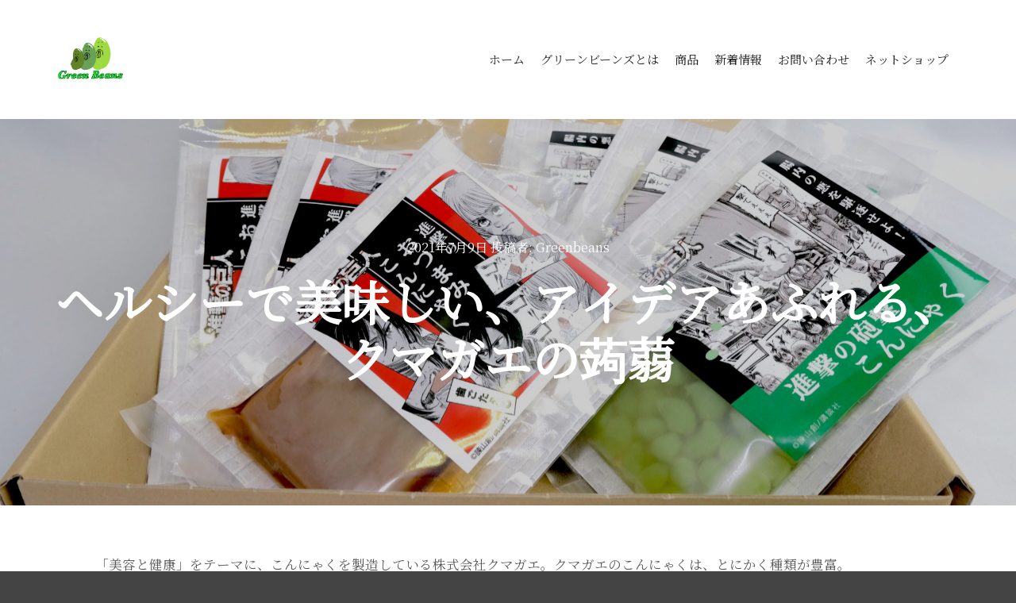

--- FILE ---
content_type: text/html; charset=UTF-8
request_url: https://green-beans.net/2021/07/09/kumagae/
body_size: 15402
content:
<!DOCTYPE html>
<!--[if IE 9]>    <html class="no-js lt-ie10" lang="ja"
	prefix="og: https://ogp.me/ns#" > <![endif]-->
<!--[if gt IE 9]><!--> <html class="no-js" lang="ja"
	prefix="og: https://ogp.me/ns#" > <!--<![endif]-->
<head>

<meta charset="UTF-8" />
<meta name="viewport" content="width=device-width,initial-scale=1" />
<meta http-equiv="X-UA-Compatible" content="IE=edge">
<link rel="profile" href="https://gmpg.org/xfn/11" />
<title>GreenBeans（グリーンビーンズ） - ヘルシーで美味しい、アイデアあふれる、クマガエの蒟蒻</title>

		<!-- All in One SEO 4.1.2.3 -->
		<meta name="description" content="ヘルシーで美味しい、アイデアあふれる、クマガエの蒟蒻 「美容と健康」をテーマに、こんにゃくを製造している株式会社クマガエ。クマガエのこんにゃくは、とにかく種類が豊富。 その数なんと８０種類を超えています。新商品開発に精力的に取り組み続ける４代目社長、熊谷さんにお話を伺いました。 茶碗屋から、こんにゃく会社へ 創業は昭和２年。… 続きを読む"/>
		<link rel="canonical" href="https://green-beans.net/2021/07/09/kumagae/" />

		<!-- Global site tag (gtag.js) - Google Analytics -->
<script async src="https://www.googletagmanager.com/gtag/js?id=UA-188441684-1"></script>
<script>
 window.dataLayer = window.dataLayer || [];
 function gtag(){dataLayer.push(arguments);}
 gtag('js', new Date());

 gtag('config', 'UA-188441684-1');
</script>
		<meta property="og:site_name" content="GreenBeans（グリーンビーンズ） -" />
		<meta property="og:type" content="article" />
		<meta property="og:title" content="GreenBeans（グリーンビーンズ） - ヘルシーで美味しい、アイデアあふれる、クマガエの蒟蒻" />
		<meta property="og:description" content="ヘルシーで美味しい、アイデアあふれる、クマガエの蒟蒻 「美容と健康」をテーマに、こんにゃくを製造している株式会社クマガエ。クマガエのこんにゃくは、とにかく種類が豊富。 その数なんと８０種類を超えています。新商品開発に精力的に取り組み続ける４代目社長、熊谷さんにお話を伺いました。 茶碗屋から、こんにゃく会社へ 創業は昭和２年。… 続きを読む" />
		<meta property="og:url" content="https://green-beans.net/2021/07/09/kumagae/" />
		<meta property="article:published_time" content="2021-07-09T08:36:34Z" />
		<meta property="article:modified_time" content="2021-07-09T08:36:34Z" />
		<meta name="twitter:card" content="summary" />
		<meta name="twitter:domain" content="green-beans.net" />
		<meta name="twitter:title" content="GreenBeans（グリーンビーンズ） - ヘルシーで美味しい、アイデアあふれる、クマガエの蒟蒻" />
		<meta name="twitter:description" content="ヘルシーで美味しい、アイデアあふれる、クマガエの蒟蒻 「美容と健康」をテーマに、こんにゃくを製造している株式会社クマガエ。クマガエのこんにゃくは、とにかく種類が豊富。 その数なんと８０種類を超えています。新商品開発に精力的に取り組み続ける４代目社長、熊谷さんにお話を伺いました。 茶碗屋から、こんにゃく会社へ 創業は昭和２年。… 続きを読む" />
		<script type="application/ld+json" class="aioseo-schema">
			{"@context":"https:\/\/schema.org","@graph":[{"@type":"WebSite","@id":"https:\/\/green-beans.net\/#website","url":"https:\/\/green-beans.net\/","name":"GreenBeans\uff08\u30b0\u30ea\u30fc\u30f3\u30d3\u30fc\u30f3\u30ba\uff09","publisher":{"@id":"https:\/\/green-beans.net\/#organization"}},{"@type":"Organization","@id":"https:\/\/green-beans.net\/#organization","name":"GreenBeans\uff08\u30b0\u30ea\u30fc\u30f3\u30d3\u30fc\u30f3\u30ba\uff09","url":"https:\/\/green-beans.net\/"},{"@type":"BreadcrumbList","@id":"https:\/\/green-beans.net\/2021\/07\/09\/kumagae\/#breadcrumblist","itemListElement":[{"@type":"ListItem","@id":"https:\/\/green-beans.net\/#listItem","position":"1","item":{"@type":"WebPage","@id":"https:\/\/green-beans.net\/","name":"\u30db\u30fc\u30e0","description":"#custom_field-\u30b0\u30ea\u30fc\u30f3\u30d3\u30fc\u30f3\u30ba\u306f\u5927\u5206\u770c\u5185(\u897f\u90e8\u5730\u533a)\u306e\u751f\u7523\u8005\u304c \u4e39\u7cbe\u8fbc\u3081\u3066\u4f5c\u308a\u4e0a\u3052\u305f\u7d20\u6674\u3089\u3057\u3044\u751f\u7523\u7269\u3092 \u30b0\u30ea\u30fc\u30f3\u30d3\u30fc\u30f3\u30ba\u304c\u67b6\u3051\u6a4b\u3068\u306a\u308a \u5730\u5143\u306e\u52a0\u5de5\u696d\u8005\u3068\u5171\u306b\u3001\u5fc3\u3092\u8fbc\u3081\u3066\u5546\u54c1\u5316\u3057\u3001 \u5168\u56fd\u306e\u304a\u5ba2\u69d8\u306e\u5143\u306b\u3001 \u304a\u5c4a\u3051\u3057\u305f\u3044\u3068\u3044\u3046\u60f3\u3044\u3092\u8fbc\u3081\u3066\u4f5c\u308a\u307e\u3057\u305f\u3002 \u5927\u5206\u770c\u306e\u300c\u7f8e\u5473\u3044\u300d\u3092\u3042\u306a\u305f\u306b\u3002 \u7d20\u6750\u306e\u5473\u3092\u6d3b\u304b\u3057\u305f\u5546\u54c1\u3092\u305c\u3072\u3054\u582a\u80fd\u304f\u3060\u3055\u3044\u3002 \u5927\u5206\u770c\u306e\u300c\u7f8e\u5473\u3044\u300d\u3092\u3042\u306a\u305f\u306b\u3002 \u65b0\u7740\u60c5\u5831 - NEWS - 2022\u5e745\u670830\u65e5 NEW! GreenBean\u2026 \u7d9a\u304d\u3092\u8aad\u3080","url":"https:\/\/green-beans.net\/"},"nextItem":"https:\/\/green-beans.net\/2021\/#listItem"},{"@type":"ListItem","@id":"https:\/\/green-beans.net\/2021\/#listItem","position":"2","item":{"@type":"WebPage","@id":"https:\/\/green-beans.net\/2021\/","name":"2021","url":"https:\/\/green-beans.net\/2021\/"},"nextItem":"https:\/\/green-beans.net\/2021\/07\/#listItem","previousItem":"https:\/\/green-beans.net\/#listItem"},{"@type":"ListItem","@id":"https:\/\/green-beans.net\/2021\/07\/#listItem","position":"3","item":{"@type":"WebPage","@id":"https:\/\/green-beans.net\/2021\/07\/","name":"July","url":"https:\/\/green-beans.net\/2021\/07\/"},"nextItem":"https:\/\/green-beans.net\/2021\/07\/09\/#listItem","previousItem":"https:\/\/green-beans.net\/2021\/#listItem"},{"@type":"ListItem","@id":"https:\/\/green-beans.net\/2021\/07\/09\/#listItem","position":"4","item":{"@type":"WebPage","@id":"https:\/\/green-beans.net\/2021\/07\/09\/","name":"9","url":"https:\/\/green-beans.net\/2021\/07\/09\/"},"nextItem":"https:\/\/green-beans.net\/2021\/07\/09\/kumagae\/#listItem","previousItem":"https:\/\/green-beans.net\/2021\/07\/#listItem"},{"@type":"ListItem","@id":"https:\/\/green-beans.net\/2021\/07\/09\/kumagae\/#listItem","position":"5","item":{"@type":"WebPage","@id":"https:\/\/green-beans.net\/2021\/07\/09\/kumagae\/","name":"\u30d8\u30eb\u30b7\u30fc\u3067\u7f8e\u5473\u3057\u3044\u3001\u30a2\u30a4\u30c7\u30a2\u3042\u3075\u308c\u308b\u3001\u30af\u30de\u30ac\u30a8\u306e\u849f\u84bb","description":"\u30d8\u30eb\u30b7\u30fc\u3067\u7f8e\u5473\u3057\u3044\u3001\u30a2\u30a4\u30c7\u30a2\u3042\u3075\u308c\u308b\u3001\u30af\u30de\u30ac\u30a8\u306e\u849f\u84bb \u300c\u7f8e\u5bb9\u3068\u5065\u5eb7\u300d\u3092\u30c6\u30fc\u30de\u306b\u3001\u3053\u3093\u306b\u3083\u304f\u3092\u88fd\u9020\u3057\u3066\u3044\u308b\u682a\u5f0f\u4f1a\u793e\u30af\u30de\u30ac\u30a8\u3002\u30af\u30de\u30ac\u30a8\u306e\u3053\u3093\u306b\u3083\u304f\u306f\u3001\u3068\u306b\u304b\u304f\u7a2e\u985e\u304c\u8c4a\u5bcc\u3002 \u305d\u306e\u6570\u306a\u3093\u3068\uff18\uff10\u7a2e\u985e\u3092\u8d85\u3048\u3066\u3044\u307e\u3059\u3002\u65b0\u5546\u54c1\u958b\u767a\u306b\u7cbe\u529b\u7684\u306b\u53d6\u308a\u7d44\u307f\u7d9a\u3051\u308b\uff14\u4ee3\u76ee\u793e\u9577\u3001\u718a\u8c37\u3055\u3093\u306b\u304a\u8a71\u3092\u4f3a\u3044\u307e\u3057\u305f\u3002 \u8336\u7897\u5c4b\u304b\u3089\u3001\u3053\u3093\u306b\u3083\u304f\u4f1a\u793e\u3078 \u5275\u696d\u306f\u662d\u548c\uff12\u5e74\u3002\u2026 \u7d9a\u304d\u3092\u8aad\u3080","url":"https:\/\/green-beans.net\/2021\/07\/09\/kumagae\/"},"previousItem":"https:\/\/green-beans.net\/2021\/07\/09\/#listItem"}]},{"@type":"Person","@id":"https:\/\/green-beans.net\/author\/daijutech\/#author","url":"https:\/\/green-beans.net\/author\/daijutech\/","name":"Greenbeans","image":{"@type":"ImageObject","@id":"https:\/\/green-beans.net\/2021\/07\/09\/kumagae\/#authorImage","url":"https:\/\/secure.gravatar.com\/avatar\/50a940f4046bd72a92a900a7e1143cf5?s=96&d=mm&r=g","width":"96","height":"96","caption":"Greenbeans"}}]}
		</script>
		<!-- All in One SEO -->

<link rel='dns-prefetch' href='//www.google.com' />
<link rel='dns-prefetch' href='//s.w.org' />
<link href='https://fonts.gstatic.com' crossorigin rel='preconnect' />
<link rel="alternate" type="application/rss+xml" title="GreenBeans（グリーンビーンズ） &raquo; フィード" href="https://green-beans.net/feed/" />
		<script type="text/javascript">
			window._wpemojiSettings = {"baseUrl":"https:\/\/s.w.org\/images\/core\/emoji\/13.1.0\/72x72\/","ext":".png","svgUrl":"https:\/\/s.w.org\/images\/core\/emoji\/13.1.0\/svg\/","svgExt":".svg","source":{"concatemoji":"https:\/\/green-beans.net\/wp-includes\/js\/wp-emoji-release.min.js?ver=5.8.12"}};
			!function(e,a,t){var n,r,o,i=a.createElement("canvas"),p=i.getContext&&i.getContext("2d");function s(e,t){var a=String.fromCharCode;p.clearRect(0,0,i.width,i.height),p.fillText(a.apply(this,e),0,0);e=i.toDataURL();return p.clearRect(0,0,i.width,i.height),p.fillText(a.apply(this,t),0,0),e===i.toDataURL()}function c(e){var t=a.createElement("script");t.src=e,t.defer=t.type="text/javascript",a.getElementsByTagName("head")[0].appendChild(t)}for(o=Array("flag","emoji"),t.supports={everything:!0,everythingExceptFlag:!0},r=0;r<o.length;r++)t.supports[o[r]]=function(e){if(!p||!p.fillText)return!1;switch(p.textBaseline="top",p.font="600 32px Arial",e){case"flag":return s([127987,65039,8205,9895,65039],[127987,65039,8203,9895,65039])?!1:!s([55356,56826,55356,56819],[55356,56826,8203,55356,56819])&&!s([55356,57332,56128,56423,56128,56418,56128,56421,56128,56430,56128,56423,56128,56447],[55356,57332,8203,56128,56423,8203,56128,56418,8203,56128,56421,8203,56128,56430,8203,56128,56423,8203,56128,56447]);case"emoji":return!s([10084,65039,8205,55357,56613],[10084,65039,8203,55357,56613])}return!1}(o[r]),t.supports.everything=t.supports.everything&&t.supports[o[r]],"flag"!==o[r]&&(t.supports.everythingExceptFlag=t.supports.everythingExceptFlag&&t.supports[o[r]]);t.supports.everythingExceptFlag=t.supports.everythingExceptFlag&&!t.supports.flag,t.DOMReady=!1,t.readyCallback=function(){t.DOMReady=!0},t.supports.everything||(n=function(){t.readyCallback()},a.addEventListener?(a.addEventListener("DOMContentLoaded",n,!1),e.addEventListener("load",n,!1)):(e.attachEvent("onload",n),a.attachEvent("onreadystatechange",function(){"complete"===a.readyState&&t.readyCallback()})),(n=t.source||{}).concatemoji?c(n.concatemoji):n.wpemoji&&n.twemoji&&(c(n.twemoji),c(n.wpemoji)))}(window,document,window._wpemojiSettings);
		</script>
		<style type="text/css">
img.wp-smiley,
img.emoji {
	display: inline !important;
	border: none !important;
	box-shadow: none !important;
	height: 1em !important;
	width: 1em !important;
	margin: 0 .07em !important;
	vertical-align: -0.1em !important;
	background: none !important;
	padding: 0 !important;
}
</style>
	<link rel='stylesheet' id='sb_instagram_styles-css'  href='https://green-beans.net/wp-content/plugins/instagram-feed/css/sbi-styles.min.css?ver=2.9.2' type='text/css' media='all' />
<link rel='stylesheet' id='wp-block-library-css'  href='https://green-beans.net/wp-includes/css/dist/block-library/style.min.css?ver=5.8.12' type='text/css' media='all' />
<link rel='stylesheet' id='contact-form-7-css'  href='https://green-beans.net/wp-content/plugins/contact-form-7/includes/css/styles.css?ver=5.4.2' type='text/css' media='all' />
<link rel='stylesheet' id='whats-new-style-css'  href='https://green-beans.net/wp-content/plugins/whats-new-genarator/whats-new.css?ver=2.0.2' type='text/css' media='all' />
<link rel='stylesheet' id='1a70877cf-css'  href='https://green-beans.net/wp-content/uploads/essential-addons-elementor/734e5f942.min.css?ver=1769396045' type='text/css' media='all' />
<link rel='stylesheet' id='jquery-lightgallery-transitions-css'  href='https://green-beans.net/wp-content/themes/rife-free/js/light-gallery/css/lg-transitions.min.css?ver=1.9.0' type='text/css' media='all' />
<link rel='stylesheet' id='jquery-lightgallery-css'  href='https://green-beans.net/wp-content/themes/rife-free/js/light-gallery/css/lightgallery.min.css?ver=1.9.0' type='text/css' media='all' />
<link rel='stylesheet' id='font-awesome-css'  href='https://green-beans.net/wp-content/plugins/elementor/assets/lib/font-awesome/css/font-awesome.min.css?ver=4.7.0' type='text/css' media='all' />
<link rel='stylesheet' id='a13-icomoon-css'  href='https://green-beans.net/wp-content/themes/rife-free/css/icomoon.css?ver=2.4.12' type='text/css' media='all' />
<link rel='stylesheet' id='a13-main-style-css'  href='https://green-beans.net/wp-content/themes/rife-free/style.css?ver=2.4.12' type='text/css' media='all' />
<style id='a13-user-css-inline-css' type='text/css'>
#preloader{background-image:none;background-size:cover;background-repeat:no-repeat;background-position:50% 50%}.circle .preloader-animation{top:-50px}.circle-loader{margin:6em auto;font-size:10px;position:relative;text-indent:-9999em;border-top:.7em solid rgba(255,255,255,0.2);border-right:.7em solid rgba(255,255,255,0.2);border-bottom:.7em solid rgba(255,255,255,0.2);border-left:.7em solid #81d742;-webkit-transform:translateZ(0);-ms-transform:translateZ(0);transform:translateZ(0);-webkit-animation:load8 1.1s infinite linear;animation:load8 1.1s infinite linear}.circle-loader,.circle-loader:after{border-radius:50%;width:6em;height:6em}@-webkit-keyframes load8{0%{-webkit-transform:rotate(0deg);transform:rotate(0deg)}100%{-webkit-transform:rotate(360deg);transform:rotate(360deg)}}@keyframes load8{0%{-webkit-transform:rotate(0deg);transform:rotate(0deg)}100%{-webkit-transform:rotate(360deg);transform:rotate(360deg)}}.top-menu.menu--ferdinand > li > a span,.top-menu.menu--ferdinand > li > span.title span{padding:10px 0;position:relative}.top-menu.menu--ferdinand > li > a span::before,.top-menu.menu--ferdinand > li > span.title span::before{content:'';position:absolute;bottom:0;left:0;width:100%;height:2px;-webkit-transform:scale3d(0,5,1);transform:scale3d(0,5,1);-webkit-transform-origin:0% 50%;transform-origin:0% 50%;transition:transform 0.3s cubic-bezier(1,0.68,0.16,0.9)}.top-menu.menu--ferdinand > li:hover > a span::before,.top-menu.menu--ferdinand > li:hover > span.title span::before,.top-menu.menu--ferdinand > li.open > a span::before,.top-menu.menu--ferdinand > li.open > span.title span::before,.top-menu.menu--ferdinand > li.current-menu-ancestor > a span::before,.top-menu.menu--ferdinand > li.current-menu-ancestor > span.title span::before,.top-menu.menu--ferdinand > li.current-menu-item > a span::before,.top-menu.menu--ferdinand > li.current-menu-item > span.title span::before{-webkit-transform:scale3d(1,1,1);transform:scale3d(1,1,1)}a{color:rgba(31,31,31,1)}a:hover{color:rgba(86,86,86,1)}body{cursor:auto}.page-background{background-color:#ffffff;background-image:none;background-size:cover;background-repeat:no-repeat;background-position:50% 50%}.default404 .page-background{background-image:none}.single-album .page-background,.albums-list-page .page-background{background-color:rgba(8,8,8,1);background-image:none;background-size:cover;background-repeat:no-repeat;background-position:50% 50%}.password-protected .page-background{background-image:none}#basket-menu{background-color:rgba(255,255,255,1)}#basket-menu,#basket-menu .widget{font-size:13px}#side-menu{background-color:rgba(255,255,255,1)}#side-menu,#side-menu .widget{font-size:12px}.site-layout-boxed #mid{}.theme-borders div{}.lg-backdrop{}.lg-toolbar,.lg-sub-html .customHtml h4,.lg-sub-html .customHtml .description,.lg-actions .lg-next,.lg-actions .lg-prev{}.lg-toolbar .lg-icon,.lg-actions .lg-next,.lg-actions .lg-prev{}.lg-toolbar .lg-icon:hover,.lg-actions .lg-next:hover,.lg-actions .lg-prev:hover{}#lg-counter,.lg-sub-html,.customHtml > h4{}.lg-outer .lg-thumb-outer,.lg-outer .lg-toogle-thumb{}.lg-outer .lg-thumb-item{}.lg-outer .lg-thumb-item:hover{}h1,h2,h3,h4,h5,h6,h1 a,h2 a,h3 a,h4 a,h5 a,h6 a,.page-title,.widget .title{color:rgba(50,50,50,1);font-family:Noto Serif KR,sans-serif;letter-spacing:normal;word-spacing:normal;font-weight:bold;text-transform:uppercase}h1 a:hover,h2 a:hover,h3 a:hover,h4 a:hover,h5 a:hover,h6 a:hover,.post .post-title a:hover,.post a.post-title:hover{color:rgba(100,100,100,1)}input[type="submit"],form button,.posts-nav a span,.woocommerce #respond input#submit,.woocommerce a.button,.woocommerce button.button,.woocommerce input.button,ul.products .product-meta .product_name{font-family:Noto Serif KR,sans-serif;letter-spacing:normal;word-spacing:normal}ul.top-menu,#menu-overlay{font-family:Noto Serif JP,sans-serif}ul.top-menu li,#menu-overlay li{letter-spacing:normal;word-spacing:normal}html,input,select,textarea{font-family:Noto Serif JP,sans-serif;letter-spacing:normal;word-spacing:normal}#header-tools .tool,#header-tools .tool a{color:rgba(34,34,34,1)}#header-tools .tool:hover,#header-tools .tool a:hover,#header-tools .tool.highlight,#header-tools .tool.active{color:rgba(57,87,255,1)}.tools_button{font-size:12px;font-weight:bold;color:rgba(34,34,34,1);background-color:rgba(0,0,0,0);border-color:rgba(34,34,34,1)}.tools_button:hover{color:rgba(57,87,255,1);background-color:rgba(0,0,0,0);border-color:rgba(57,87,255,1)}#header-tools .languages{background-color:rgba(255,255,255,1)}.hamburger i,.hamburger i::before,.hamburger i::after{background-color:rgba(34,34,34,1)}.hamburger.active i,.hamburger.active i::before,.hamburger.active i::after,.hamburger:hover i,.hamburger:hover i::before,.hamburger:hover i::after{background-color:rgba(57,87,255,1)}#header-tools #mobile-menu-opener{}#header-tools #basket-menu-switch{}#header-tools #search-button{}#header-tools #side-menu-switch{}#header-tools #menu-overlay-switch{}#header{background-color:rgba(255,255,255,1);box-shadow:none;background-image:none}#header:hover{background-color:rgba(255,255,255,1)}#header.a13-horizontal{border-bottom:none}.header-type-multi_line .bottom-head{background-color:rgba(255,255,255,1)}.header-horizontal #header .head,.top-bar-container .top-bar{}#header.a13-horizontal,.top-bar-container,.header-type-multi_line .bottom-head{border-color:rgba(58,58,58,0.06)}.a13-horizontal #header-tools::before,.a13-horizontal .head .socials::before,.top-bar .language-switcher li::before{background-color:rgba(58,58,58,0.06)}a.logo{color:rgba(0,0,0,1);font-size:26px;font-weight:bold;font-family:Noto Serif JP,sans-serif;letter-spacing:normal;word-spacing:normal;padding-top:25px;padding-bottom:25px;background-image:url(https://green-beans.net/wp-content/uploads/2020/11/C2EB1439-4236-412D-A58C-E7CFCC35AE98のコピー.png);height:100px}a.logo img{height:100px}a.normal-logo{background-image:url(https://green-beans.net/wp-content/uploads/2020/11/C2EB1439-4236-412D-A58C-E7CFCC35AE98のコピー.png)}a.logo:hover{color:rgba(0,0,0,1)}a.logo.image-logo{opacity:1.00}a.logo.image-logo:hover{opacity:0.50;}.header-horizontal .logo-container{min-width:118px}.header-variant-one_line_centered .logo-container,.header-horizontal .logo-container a.logo{max-width:118px}.header-variant-one_line_centered.sticky-values .logo-container.shield{-webkit-transform:translate(-50%,-%);-ms-transform:translate(-50%,-%);transform:translate(-50%,-%)}.header-variant-one_line_centered.sticky-hide .logo-container.shield,.header-variant-one_line_centered.hide-until-scrolled-to .logo-container.shield{-webkit-transform:translate(-50%,-102%);-ms-transform:translate(-50%,-102%);transform:translate(-50%,-102%)}.header-variant-one_line_centered .logo-container.shield:hover{-webkit-transform:translate(-50%,0);-ms-transform:translate(-50%,0);transform:translate(-50%,0)}.header-variant-one_line_centered .menu-cell{width:70%}.header-variant-one_line_centered .socials-cell,.header-variant-one_line_centered .tools-cell{width:15%}.header-variant-one_line_centered .menu-cell .top-menu{width:50%;width:calc(50% - 79px)}.header-variant-one_line_centered .logo-container.shield{padding-left:0;padding-right:0}.header-variant-one_line_centered .logo-container .scaling-svg-container path{}@media only screen and (max-width:1024px){a.logo{padding-top:15px;padding-bottom:15px}.header-horizontal .logo-container{min-width:146px}.header-variant-one_line_centered .logo-container,.header-horizontal .logo-container a.logo{max-width:146px}.header-variant-one_line_centered .logo-container.shield,.header-variant-one_line_centered.sticky-values .logo-container.shield{-webkit-transform:translate(-50%,-%);-ms-transform:translate(-50%,-%);transform:translate(-50%,-%)}.header-variant-one_line_centered.sticky-hide .logo-container.shield,.mobile-menu-open .header-variant-one_line_centered .logo-container.shield,.header-variant-one_line_centered.hide-until-scrolled-to .logo-container.shield{-webkit-transform:translate(-50%,-102%);-ms-transform:translate(-50%,-102%);transform:translate(-50%,-102%)}.header-variant-one_line_centered .logo-container.shield:hover{-webkit-transform:translate(-50%,0);-ms-transform:translate(-50%,0);transform:translate(-50%,0)}.header-variant-one_line_centered .menu-cell{}	.header-variant-one_line_centered .menu-cell .top-menu{width:50%;width:calc(50% - 73px)}}.top-menu ul{background-color:rgba(255,255,255,1);background-color:rgba(255,255,255,1);background-color:rgba(255,255,255,1)}.mega-menu > ul > li::before{background-color:rgba(240,240,240,1)}.top-menu > li > a,.top-menu > li > span.title,.top-menu .mega-menu > ul > li > span.title,.top-menu .mega-menu > ul > li > a{font-size:15px;font-weight:500;text-transform:none}.top-menu li a,.top-menu li span.title{color:rgba(34,34,34,1)}.top-menu i.sub-mark{color:rgba(34,34,34,1)}.top-menu > li:hover,.top-menu > li.open,.top-menu > li.current-menu-item,.top-menu > li.current-menu-ancestor{background-color:rgba(0,0,0,0);}.top-menu > li > a:hover,.top-menu > li.menu-parent-item:hover > span.title,.top-menu > li.open > a,.top-menu > li.open > span.title,.top-menu > li.current-menu-item > a,.top-menu > li.current-menu-ancestor > a,.top-menu > li.current-menu-item > span.title,.top-menu > li.current-menu-ancestor > span.title{color:#5a912d}.top-menu li.menu-parent-item:hover > span.title + i.sub-mark,.top-menu i.sub-mark:hover,.top-menu li.open > i.sub-mark{color:#5a912d}.top-menu.with-effect > li > a span::before,.top-menu.with-effect > li > a span::after,.top-menu.with-effect > li > span.title span::before,.top-menu.with-effect > li > span.title span::after,.top-menu.with-effect > li > a em::before,.top-menu.with-effect > li > a em::after,.top-menu.with-effect > li > span.title em::before,.top-menu.with-effect > li > span.title em::after{background-color:#5a912d}.top-menu .mega-menu > ul > li > span.title,.top-menu .mega-menu > ul > li > a{color:rgba(153,153,153,1)}.top-menu .mega-menu > ul > li:hover > span.title,.top-menu .mega-menu > ul > li:hover > a,.top-menu .mega-menu > ul > li.current-menu-item > span.title,.top-menu .mega-menu > ul > li.current-menu-item > a,.top-menu .mega-menu > ul > li.current-menu-ancestor > span.title,.top-menu .mega-menu > ul > li.current-menu-ancestor > a{color:#5a912d}.top-menu li li a,.top-menu li li span.title{font-size:14px;font-weight:500;text-transform:none;color:rgba(153,153,153,1)}.top-menu li li:hover > a,.top-menu li li:hover > span.title,.top-menu li li.menu-parent-item:hover > span.title,.top-menu li li.open > a,.top-menu li li.open > span.title,.top-menu li li.current-menu-item > a,.top-menu li li.current-menu-ancestor > a,.top-menu li li.current-menu-item > span.title,.top-menu li li.current-menu-ancestor > span.title{color:#5a912d;}.top-menu li li i.sub-mark{color:rgba(153,153,153,1)}.top-menu li li.menu-parent-item:hover > span.title + i.sub-mark,.top-menu li li i.sub-mark:hover,.top-menu li li.open > i.sub-mark{color:#5a912d}@media only screen and (max-width:1024px){.mobile-menu .navigation-bar .menu-container{background-color:rgba(245,245,245,1)}.header-vertical .logo-container .logo{max-width:146px}}@media only screen and (min-width:1025px){.header-vertical .top-menu li a,.header-vertical .top-menu li span.title{}	.header-vertical .top-menu > li.hidden-icon > a,.header-vertical .top-menu > li.hidden-icon > span.title{}}#menu-overlay,#menu-overlay.eff-circle::before{}#menu-overlay ul a{}#menu-overlay ul a:hover{}.close-menu::before,.close-menu::after{}.top-bar-container{border-bottom:none}.top-bar-container a{}.top-bar-container a.current,.top-bar-container a:hover{}.top-bar .part1{}#header.a13-light-variant,#header.a13-light-variant:hover{box-shadow:0 0 12px rgba(0,0,0,0.09)}#header.a13-light-variant{border-color:}.a13-light-variant .top-bar-container,.header-type-multi_line.a13-light-variant .bottom-head{border-color:}.a13-light-variant #header-tools::before,.a13-light-variant .head .socials::before,.a13-light-variant .top-bar .language-switcher li::before{background-color:}.a13-light-variant.header-type-multi_line .bottom-head{}a.light-logo{}.a13-light-variant a.logo{}.a13-light-variant a.logo:hover{}.a13-light-variant .top-menu > li > a,.a13-light-variant .top-menu > li > span.title{}.a13-light-variant .top-menu > li:hover,.a13-light-variant .top-menu > li.open,.a13-light-variant .top-menu > li.current-menu-item,.a13-light-variant .top-menu > li.current-menu-ancestor{}.a13-light-variant .top-menu > li > a:hover,.a13-light-variant .top-menu > li.menu-parent-item:hover > span.title,.a13-light-variant .top-menu > li.open > a,.a13-light-variant .top-menu > li.open > span.title,.a13-light-variant .top-menu > li.current-menu-item > a,.a13-light-variant .top-menu > li.current-menu-ancestor > a,.a13-light-variant .top-menu > li.current-menu-item > span.title,.a13-light-variant .top-menu > li.current-menu-ancestor > span.title{}.a13-light-variant .top-menu > li > i.sub-mark{}.a13-light-variant .top-menu > li.menu-parent-item:hover > span.title + i.sub-mark,.a13-light-variant .top-menu > li > i.sub-mark:hover,.a13-light-variant .top-menu > li.open > i.sub-mark{}.a13-light-variant .top-menu.with-effect > li > a span::before,.a13-light-variant .top-menu.with-effect > li > a span::after,.a13-light-variant .top-menu.with-effect > li > span.title span::before,.a13-light-variant .top-menu.with-effect > li > span.title span::after,.a13-light-variant .top-menu.with-effect > li > a em::before,.a13-light-variant .top-menu.with-effect > li > a em::after,.a13-light-variant .top-menu.with-effect > li > span.title em::before,.a13-light-variant .top-menu.with-effect > li > span.title em::after{background-color:}.a13-light-variant #header-tools .tool,.a13-light-variant #header-tools .tool a{}.a13-light-variant #header-tools .tool:hover,.a13-light-variant #header-tools .tool a:hover,.a13-light-variant #header-tools .tool.highlight,.a13-light-variant #header-tools .tool.active{}.a13-light-variant .tools_button{}.a13-light-variant .tools_button:hover{}.a13-light-variant #header-tools .languages{}.a13-light-variant .hamburger i,.a13-light-variant .hamburger i::before,.a13-light-variant .hamburger i::after{}.a13-light-variant .hamburger.active i,.a13-light-variant .hamburger.active i::before,.a13-light-variant .hamburger.active i::after,.a13-light-variant .hamburger:hover i,.a13-light-variant .hamburger:hover i::before,.a13-light-variant .hamburger:hover i::after{}.a13-light-variant .top-bar-container{}.a13-light-variant .top-bar-container .part1 a,.a13-light-variant .top-bar-container .language-switcher a{}.a13-light-variant .top-bar-container .part1 a:hover,.a13-light-variant .top-bar-container .language-switcher a:hover,.a13-light-variant .top-bar-container .language-switcher a.current{}@media only screen and (max-width:1024px){.a13-light-variant.mobile-menu .navigation-bar .menu-container{}}#header.a13-dark-variant,#header.a13-dark-variant:hover{box-shadow:0 0 12px rgba(0,0,0,0.09)}#header.a13-dark-variant{border-color:}.a13-dark-variant .top-bar-container,.header-type-multi_line.a13-dark-variant .bottom-head{border-color:}.a13-dark-variant #header-tools::before,.a13-dark-variant .head .socials::before,.a13-dark-variant .top-bar .language-switcher li::before{background-color:}.a13-dark-variant.header-type-multi_line .bottom-head{}a.dark-logo{}.a13-dark-variant a.logo{}.a13-dark-variant a.logo:hover{}.a13-dark-variant .top-menu > li > a,.a13-dark-variant .top-menu > li > span.title{}.a13-dark-variant .top-menu > li:hover,.a13-dark-variant .top-menu > li.open,.a13-dark-variant .top-menu > li.current-menu-item,.a13-dark-variant .top-menu > li.current-menu-ancestor{}.a13-dark-variant .top-menu > li > a:hover,.a13-dark-variant .top-menu > li.menu-parent-item:hover > span.title,.a13-dark-variant .top-menu > li.open > a,.a13-dark-variant .top-menu > li.open > span.title,.a13-dark-variant .top-menu > li.current-menu-item > a,.a13-dark-variant .top-menu > li.current-menu-ancestor > a,.a13-dark-variant .top-menu > li.current-menu-item > span.title,.a13-dark-variant .top-menu > li.current-menu-ancestor > span.title{}.a13-dark-variant .top-menu > li > i.sub-mark{}.a13-dark-variant .top-menu > li.menu-parent-item:hover > span.title + i.sub-mark,.a13-dark-variant .top-menu > li > i.sub-mark:hover,.a13-dark-variant .top-menu > li.open > i.sub-mark{}.a13-dark-variant .top-menu.with-effect > li > a span::before,.a13-dark-variant .top-menu.with-effect > li > a span::after,.a13-dark-variant .top-menu.with-effect > li > span.title span::before,.a13-dark-variant .top-menu.with-effect > li > span.title span::after,.a13-dark-variant .top-menu.with-effect > li > a em::before,.a13-dark-variant .top-menu.with-effect > li > a em::after,.a13-dark-variant .top-menu.with-effect > li > span.title em::before,.a13-dark-variant .top-menu.with-effect > li > span.title em::after{background-color:}.a13-dark-variant #header-tools .tool,.a13-dark-variant #header-tools .tool a{}.a13-dark-variant #header-tools .tool:hover,.a13-dark-variant #header-tools .tool a:hover,.a13-dark-variant #header-tools .tool.highlight,.a13-dark-variant #header-tools .tool.active{}.a13-dark-variant .tools_button{}.a13-dark-variant .tools_button:hover{}.a13-dark-variant #header-tools .languages{}.a13-dark-variant .hamburger i,.a13-dark-variant .hamburger i::before,.a13-dark-variant .hamburger i::after{}.a13-dark-variant .hamburger.active i,.a13-dark-variant .hamburger.active i::before,.a13-dark-variant .hamburger.active i::after,.a13-dark-variant .hamburger:hover i,.a13-dark-variant .hamburger:hover i::before,.a13-dark-variant .hamburger:hover i::after{}.a13-dark-variant .top-bar-container{}.a13-dark-variant .top-bar-container .part1 a,.a13-dark-variant .top-bar-container .language-switcher a{}.a13-dark-variant .top-bar-container .part1 a:hover,.a13-dark-variant .top-bar-container .language-switcher a:hover,.a13-dark-variant .top-bar-container .language-switcher a.current{}@media only screen and (max-width:1024px){.a13-dark-variant.mobile-menu .navigation-bar .menu-container{}}#header.a13-sticky-variant,#header.a13-sticky-variant:hover{background-color:#ffffff;border-color:rgba(240,240,240,0.2);box-shadow:0 0 12px rgba(0,0,0,0.09)}.a13-sticky-variant .top-bar-container,.header-type-multi_line.a13-sticky-variant .bottom-head{border-color:rgba(240,240,240,0.2)}.a13-sticky-variant #header-tools::before,.a13-sticky-variant .head .socials::before,.a13-sticky-variant .top-bar .language-switcher li::before{background-color:rgba(240,240,240,0.2)}.a13-sticky-variant.header-type-multi_line .bottom-head{}a.sticky-logo{}.sticky-values a.logo{padding-top:4px;padding-bottom:4px}.header-horizontal .sticky-values .logo-container{min-width:247px}.header-variant-one_line_centered.sticky-values .logo-container,.header-horizontal .sticky-values .logo-container a.logo{max-width:247px}.header-variant-one_line_centered.sticky-values .menu-cell .top-menu{width:50%;width:calc(50% - 143.5px)}.a13-sticky-variant a.logo{color:rgba(255,255,255,1)}.a13-sticky-variant a.logo:hover{color:rgba(138,174,243,1)}.a13-sticky-variant .top-menu > li > a,.a13-sticky-variant .top-menu > li > span.title{color:#000000}.a13-sticky-variant .top-menu > li:hover,.a13-sticky-variant .top-menu > li.open,.a13-sticky-variant .top-menu > li.current-menu-item,.a13-sticky-variant .top-menu > li.current-menu-ancestor{background-color:rgba(0,0,0,0);}.a13-sticky-variant .top-menu > li > a:hover,.a13-sticky-variant .top-menu > li.menu-parent-item:hover > span.title,.a13-sticky-variant .top-menu > li.open > a,.a13-sticky-variant .top-menu > li.open > span.title,.a13-sticky-variant .top-menu > li.current-menu-item > a,.a13-sticky-variant .top-menu > li.current-menu-ancestor > a,.a13-sticky-variant .top-menu > li.current-menu-item > span.title,.a13-sticky-variant .top-menu > li.current-menu-ancestor > span.title{color:#5a912d}.a13-sticky-variant .top-menu > li > i.sub-mark{color:#000000}.a13-sticky-variant .top-menu > li.menu-parent-item:hover > span.title + i.sub-mark,.a13-sticky-variant .top-menu > li > i.sub-mark:hover,.a13-sticky-variant .top-menu > li.open > i.sub-mark{color:#5a912d}.a13-sticky-variant .top-menu.with-effect > li > a span::before,.a13-sticky-variant .top-menu.with-effect > li > a span::after,.a13-sticky-variant .top-menu.with-effect > li > span.title span::before,.a13-sticky-variant .top-menu.with-effect > li > span.title span::after,.a13-sticky-variant .top-menu.with-effect > li > a em::before,.a13-sticky-variant .top-menu.with-effect > li > a em::after,.a13-sticky-variant .top-menu.with-effect > li > span.title em::before,.a13-sticky-variant .top-menu.with-effect > li > span.title em::after{background-color:#5a912d}.a13-sticky-variant #header-tools .tool,.a13-sticky-variant #header-tools .tool a{color:rgba(240,240,240,1)}.a13-sticky-variant #header-tools .tool:hover,.a13-sticky-variant #header-tools .tool a:hover,.a13-sticky-variant #header-tools .tool.highlight,.a13-sticky-variant #header-tools .tool.active{color:rgba(138,174,243,1)}.a13-sticky-variant .hamburger i,.a13-sticky-variant .hamburger i::before,.a13-sticky-variant .hamburger i::after{background-color:rgba(240,240,240,1)}.a13-sticky-variant .hamburger.active i,.a13-sticky-variant .hamburger.active i::before,.a13-sticky-variant .hamburger.active i::after,.a13-sticky-variant .hamburger:hover i,.a13-sticky-variant .hamburger:hover i::before,.a13-sticky-variant .hamburger:hover i::after{background-color:rgba(138,174,243,1)}.a13-sticky-variant .tools_button{color:rgba(240,240,240,1);background-color:rgba(0,0,0,0);border-color:rgba(240,240,240,1)}.a13-sticky-variant .tools_button:hover{color:rgba(138,174,243,1);background-color:rgba(0,0,0,0);border-color:rgba(138,174,243,1)}.a13-sticky-variant #header-tools .languages{background-color:#ffffff}.a13-sticky-variant .top-bar-container{}.a13-sticky-variant .top-bar-container .part1 a,.a13-sticky-variant .top-bar-container .language-switcher a{}.a13-sticky-variant .top-bar-container .part1 a:hover,.a13-sticky-variant .top-bar-container .language-switcher a:hover,.a13-sticky-variant .top-bar-container .language-switcher a.current{}@media only screen and (max-width:1024px){.a13-sticky-variant.mobile-menu .navigation-bar .menu-container{background-color:rgba(34,34,34,1)}.sticky-values a.logo{padding-top:10px;padding-bottom:10px}.header-horizontal .sticky-values .logo-container{min-width:200px}.header-variant-one_line_centered.sticky-values .logo-container,.header-horizontal .sticky-values .logo-container a.logo{max-width:200px}.header-variant-one_line_centered.sticky-values .menu-cell .top-menu{width:50%;width:calc(50% - 100px)}}#footer{background-color:#eaeaea;font-size:15px}#footer .widget,#footer .widget .search-form input[type="search"]{font-size:15px}.foot-items{background-color:#ffffff}.footer-separator .foot-items .foot-content{border-color:rgba(255,255,255,0.03)}.foot-items{color:rgba(102,102,102,1)}.foot-items .foot-text a{color:rgba(102,102,102,1)}.foot-items .foot-text a:hover{color:rgba(255,255,255,1)}a.to-top{background-color:rgba(0,0,0,0.1);color:rgba(255,255,255,1);font-size:22px}a.to-top:hover{background-color:#81d742;color:rgba(255,255,255,1)}input[type="submit"],button[type="submit"]{background-color:rgba(34,34,34,1);color:rgba(255,255,255,1);font-size:13px;font-weight:600;text-transform:none;padding-left:30px;padding-right:30px;-webkit-border-radius:20px;border-radius:20px}input[type="submit"]:hover,input[type="submit"]:focus,button[type="submit"]:hover,button[type="submit"]:focus{background-color:rgba(221,23,74,1);color:rgba(255,255,255,1)}.page .title-bar.outside{background-image:url(https://green-beans.net/wp-content/themes/rife-free/images/holders/title_bar_bg.jpg);background-size:cover;background-repeat:no-repeat;background-position:50% 50%}.page .title-bar.outside .overlay-color{background-color:rgba(0,0,0,0.2);padding-top:150px;padding-bottom:150px}.page .title-bar.outside .page-title,.page .title-bar.outside h2{color:#ffffff}.page .title-bar.outside .breadcrumbs,.page .title-bar.outside .breadcrumbs a,.page .title-bar.outside .breadcrumbs a:hover{color:#ffffff}.albums-list-page .title-bar.outside{background-image:url(https://green-beans.net/wp-content/themes/rife-free/images/holders/title_bar_bg.jpg);background-size:cover;background-repeat:no-repeat;background-position:50% 50%}.albums-list-page .title-bar.outside .overlay-color{background-color:rgba(0,0,0,0.2);padding-top:150px;padding-bottom:150px}.albums-list-page .title-bar.outside .page-title,.albums-list-page .title-bar.outside h2{color:#ffffff}.albums-list-page .title-bar.outside .breadcrumbs,.albums-list-page .title-bar.outside .breadcrumbs a,.albums-list-page .title-bar.outside .breadcrumbs a:hover{color:#ffffff}.works-list-page .title-bar.outside{background-image:url(https://green-beans.net/wp-content/themes/rife-free/images/holders/title_bar_bg.jpg);background-size:cover;background-repeat:no-repeat;background-position:50% 50%}.works-list-page .title-bar.outside .overlay-color{background-color:rgba(0,0,0,0.2);padding-top:150px;padding-bottom:150px}.works-list-page .title-bar.outside .page-title,.works-list-page .title-bar.outside h2{color:#ffffff}.works-list-page .title-bar.outside .breadcrumbs,.works-list-page .title-bar.outside .breadcrumbs a,.works-list-page .title-bar.outside .breadcrumbs a:hover{color:#ffffff}.category-filter.albums-filter{padding-top:40px;padding-bottom:40px;background-color:rgba(255,255,255,0);text-align:center}.category-filter.albums-filter a{color:rgba(187,187,187,1);font-weight:bold;text-transform:uppercase}.category-filter.albums-filter .selected a,.category-filter.albums-filter a:hover{color:rgba(51,51,51,1)}.single-album-bricks .category-filter{padding-top:40px;padding-bottom:40px;text-align:center}.single-album-bricks .category-filter a{color:rgba(207,207,207,1);font-weight:bold;text-transform:uppercase}.single-album-bricks .category-filter .selected a,.single-album-bricks .category-filter a:hover{color:rgba(42,42,42,1)}.category-filter.works-filter{padding-top:40px;padding-bottom:40px;background-color:rgba(255,255,255,0);text-align:center}.category-filter.works-filter a{color:rgba(196,196,196,1);font-weight:bold;text-transform:uppercase}.category-filter.works-filter .selected a,.category-filter.works-filter a:hover{color:rgba(51,51,51,1)}.category-filter.posts-filter{padding-top:0;padding-bottom:0;text-align:center}.category-filter.posts-filter a{font-weight:bold;text-transform:uppercase}.category-filter.posts-filter .selected a,.category-filter.posts-filter a:hover{}.single-album .title-bar.outside{background-image:none}.single-album .title-bar.outside .overlay-color{padding-top:px;padding-bottom:px}.single-album .title-bar.outside .page-title,.single-album .title-bar.outside h2{}.single-album .title-bar.outside .breadcrumbs,.single-album .title-bar.outside .breadcrumbs a,.single-album .title-bar.outside .breadcrumbs a:hover{}.single-work .title-bar.outside{background-image:url(https://green-beans.net/wp-content/themes/rife-free/images/holders/title_bar_bg.jpg);background-size:cover;background-repeat:no-repeat;background-position:50% 50%}.single-work .title-bar.outside .overlay-color{background-color:rgba(0,0,0,0.2);padding-top:150px;padding-bottom:150px}.single-work .title-bar.outside .page-title,.single-work .title-bar.outside h2{color:#ffffff}.single-work .title-bar.outside .breadcrumbs,.single-work .title-bar.outside .breadcrumbs a,.single-work .title-bar.outside .breadcrumbs a:hover{color:#ffffff}.posts-list .title-bar.outside{background-image:url(https://green-beans.net/wp-content/themes/rife-free/images/holders/title_bar_bg.jpg);background-size:cover;background-repeat:no-repeat;background-position:50% 50%}.posts-list .title-bar.outside .overlay-color{background-color:rgba(0,0,0,0.2);padding-top:150px;padding-bottom:150px}.posts-list .title-bar.outside .page-title,.posts-list .title-bar.outside h2{color:#ffffff}.posts-list .title-bar.outside .breadcrumbs,.posts-list .title-bar.outside .breadcrumbs a,.posts-list .title-bar.outside .breadcrumbs a:hover{color:#ffffff}.single-post .title-bar.outside{background-image:url(https://green-beans.net/wp-content/themes/rife-free/images/holders/title_bar_bg.jpg);background-size:cover;background-repeat:no-repeat;background-position:50% 50%}.single-post .title-bar.outside .overlay-color{background-color:rgba(0,0,0,0.2);padding-top:150px;padding-bottom:150px}.single-post .title-bar.outside .page-title,.single-post .title-bar.outside h2{color:#ffffff}.single-post .title-bar.outside .post-meta,.single-post .title-bar.outside .post-meta a,.single-post .title-bar.outside .post-meta a:hover,.single-post .title-bar.outside .breadcrumbs,.single-post .title-bar.outside .breadcrumbs a,.single-post .title-bar.outside .breadcrumbs a:hover{color:#ffffff}.layout-full #content,.layout-full_fixed #content,.layout-full_padding #content,.layout-parted .content-box,.layout-parted #secondary,.default404 .page-background,body.password-protected .page-background,.posts-list.search-no-results .layout-full #content,.posts-list.search-no-results .layout-full_fixed #content,.posts-list.search-no-results .layout-full_padding #content,.posts-list.search-no-results .layout-parted .content-box,.posts-list .layout-full #secondary,.posts-list .layout-full_fixed #secondary,.posts-list .layout-full_padding #secondary,.bricks-frame .formatter,.posts_horizontal .archive-item,.variant-under .caption,.albums-list-page .pre-content-box,.works-list-page .pre-content-box,.single-album .album-content,.single-album .formatter{background-color:#ffffff}#content{font-size:15px;color:rgba(85,85,85,1)}.real-content > p:first-child{color:rgba(88,88,88,1)}.page-title{font-size:60px}.widget{font-size:12px}.widget h3.title{font-size:13px}@media only screen and (max-width:1024px){#header{background-image:none}}@media only screen and (max-width:768px){.page-title{font-size:32px}}@media print,only screen and (-o-min-device-pixel-ratio:5/4),only screen and (-webkit-min-device-pixel-ratio:1.25),only screen and (min-resolution:120dpi){a.normal-logo{} a.light-logo{} a.dark-logo{}	a.sticky-logo{}}
 .single-post .title-bar.outside{background-image:url(https://green-beans.net/wp-content/uploads/2021/07/DSF6503-scaled.jpg)}
</style>
<link rel='stylesheet' id='font-awesome-5-all-css'  href='https://green-beans.net/wp-content/plugins/elementor/assets/lib/font-awesome/css/all.min.css?ver=4.4.5' type='text/css' media='all' />
<link rel='stylesheet' id='font-awesome-4-shim-css'  href='https://green-beans.net/wp-content/plugins/elementor/assets/lib/font-awesome/css/v4-shims.min.css?ver=4.8.2' type='text/css' media='all' />
<script type='text/javascript' src='https://green-beans.net/wp-includes/js/jquery/jquery.min.js?ver=3.6.0' id='jquery-core-js'></script>
<script type='text/javascript' src='https://green-beans.net/wp-includes/js/jquery/jquery-migrate.min.js?ver=3.3.2' id='jquery-migrate-js'></script>
<script type='text/javascript' src='https://green-beans.net/wp-content/plugins/elementor/assets/lib/font-awesome/js/v4-shims.min.js?ver=4.8.2' id='font-awesome-4-shim-js'></script>
<link rel="https://api.w.org/" href="https://green-beans.net/wp-json/" /><link rel="alternate" type="application/json" href="https://green-beans.net/wp-json/wp/v2/posts/212" /><link rel="EditURI" type="application/rsd+xml" title="RSD" href="https://green-beans.net/xmlrpc.php?rsd" />
<link rel="wlwmanifest" type="application/wlwmanifest+xml" href="https://green-beans.net/wp-includes/wlwmanifest.xml" /> 
<meta name="generator" content="WordPress 5.8.12" />
<link rel='shortlink' href='https://green-beans.net/?p=212' />
<link rel="alternate" type="application/json+oembed" href="https://green-beans.net/wp-json/oembed/1.0/embed?url=https%3A%2F%2Fgreen-beans.net%2F2021%2F07%2F09%2Fkumagae%2F" />
<link rel="alternate" type="text/xml+oembed" href="https://green-beans.net/wp-json/oembed/1.0/embed?url=https%3A%2F%2Fgreen-beans.net%2F2021%2F07%2F09%2Fkumagae%2F&#038;format=xml" />
        <script type="text/javascript">
            ( function () {
                window.lae_fs = { can_use_premium_code: false};
            } )();
        </script>
        <script type="text/javascript">
// <![CDATA[
(function(){
    var docElement = document.documentElement,
        className = docElement.className;
    // Change `no-js` to `js`
    var reJS = new RegExp('(^|\\s)no-js( |\\s|$)');
    //space as literal in second capturing group cause there is strange situation when \s is not catched on load when other plugins add their own classes
    className = className.replace(reJS, '$1js$2');
    docElement.className = className;
})();
// ]]>
</script><script type="text/javascript">
// <![CDATA[
WebFontConfig = {
    google: {"families":["Noto Serif JP","Noto Serif KR","Noto Serif JP","Noto Serif JP"]},
    active: function () {
        //tell listeners that fonts are loaded
        if (window.jQuery) {
            jQuery(document.body).trigger('webfontsloaded');
        }
    }
};
(function (d) {
    var wf = d.createElement('script'), s = d.scripts[0];
    wf.src = 'https://green-beans.net/wp-content/themes/rife-free/js/webfontloader.min.js';
    wf.type = 'text/javascript';
    wf.async = 'true';
    s.parentNode.insertBefore(wf, s);
})(document);
// ]]>
</script><link rel="icon" href="https://green-beans.net/wp-content/uploads/2020/11/cropped-C2EB1439-4236-412D-A58C-E7CFCC35AE98のコピー-32x32.png" sizes="32x32" />
<link rel="icon" href="https://green-beans.net/wp-content/uploads/2020/11/cropped-C2EB1439-4236-412D-A58C-E7CFCC35AE98のコピー-192x192.png" sizes="192x192" />
<link rel="apple-touch-icon" href="https://green-beans.net/wp-content/uploads/2020/11/cropped-C2EB1439-4236-412D-A58C-E7CFCC35AE98のコピー-180x180.png" />
<meta name="msapplication-TileImage" content="https://green-beans.net/wp-content/uploads/2020/11/cropped-C2EB1439-4236-412D-A58C-E7CFCC35AE98のコピー-270x270.png" />
</head>

<body id="top" class="post-template-default single single-post postid-212 single-format-standard header-horizontal site-layout-full elementor-default elementor-kit-5" itemtype="https://schema.org/WebPage" itemscope>
<div class="whole-layout">
<div id="preloader" class="circle onReady">
    <div class="preload-content">
        <div class="preloader-animation">				<div class="circle-loader"></div>
				</div>
        <a class="skip-preloader a13icon-cross" href="#"></a>
    </div>
</div>
                <div class="page-background to-move"></div>
        <header id="header" class="to-move a13-horizontal header-type-one_line a13-normal-variant header-variant-one_line narrow no-tools sticky-no-hiding" itemtype="https://schema.org/WPHeader" itemscope>
	<div class="head">
		<div class="logo-container" itemtype="https://schema.org/Organization" itemscope><a class="logo normal-logo image-logo" href="https://green-beans.net/" title="GreenBeans（グリーンビーンズ）" rel="home" itemprop="url"><img src="https://green-beans.net/wp-content/uploads/2020/11/C2EB1439-4236-412D-A58C-E7CFCC35AE98のコピー.png" alt="GreenBeans（グリーンビーンズ）" width="1388" height="1179" itemprop="logo" /></a></div>
		<nav id="access" class="navigation-bar" itemtype="https://schema.org/SiteNavigationElement" itemscope><!-- this element is need in HTML even if menu is disabled -->
							<div class="menu-container"><ul id="menu-menu" class="top-menu with-effect menu--ferdinand opener-icons-on"><li id="menu-item-12" class="menu-item menu-item-type-post_type menu-item-object-page menu-item-home menu-item-12 normal-menu"><a href="https://green-beans.net/"><span><em>ホーム</em></span></a></li>
<li id="menu-item-102" class="menu-item menu-item-type-custom menu-item-object-custom menu-item-home menu-item-102 normal-menu"><a href="https://green-beans.net/#001"><span><em>グリーンビーンズとは</em></span></a></li>
<li id="menu-item-108" class="menu-item menu-item-type-custom menu-item-object-custom menu-item-home menu-item-108 normal-menu"><a href="https://green-beans.net/#003"><span><em>商品</em></span></a></li>
<li id="menu-item-107" class="menu-item menu-item-type-custom menu-item-object-custom menu-item-home menu-item-107 normal-menu"><a href="https://green-beans.net/#002"><span><em>新着情報</em></span></a></li>
<li id="menu-item-20" class="menu-item menu-item-type-post_type menu-item-object-page menu-item-20 normal-menu"><a href="https://green-beans.net/contact/"><span><em>お問い合わせ</em></span></a></li>
<li id="menu-item-232" class="menu-item menu-item-type-custom menu-item-object-custom menu-item-232 normal-menu"><a href="https://greenbeans.stores.jp/"><span><em>ネットショップ</em></span></a></li>
</ul></div>					</nav>
		<!-- #access -->
		<div id="header-tools" class=" icons-0 only-menu"><button id="mobile-menu-opener" class="a13icon-menu tool" title="メインメニュー"><span class="screen-reader-text">メインメニュー</span></button></div>			</div>
	</header>
    <div id="mid" class="to-move layout-full_fixed layout-no-edge layout-fixed no-sidebars"><header class="title-bar a13-parallax outside title_bar_variant_centered title_bar_width_full has-effect" data-a13-parallax-type="bt" data-a13-parallax-speed="1"><div class="overlay-color"><div class="in"><div class="post-meta"><time class="entry-date published updated" datetime="2021-07-09T17:36:34+09:00" itemprop="datePublished">2021年7月9日</time> 投稿者: <a class="vcard author" href="https://green-beans.net/author/daijutech/" title="Greenbeans のすべての投稿を表示"  itemprop="author"><span class="fn"  itemprop="name">Greenbeans</span></a>  </div><div class="titles"><h1 class="page-title entry-title" itemprop="headline">ヘルシーで美味しい、アイデアあふれる、クマガエの蒟蒻</h1></div></div></div></header>
        <article id="content" class="clearfix" itemtype="https://schema.org/CreativeWork" itemscope>
            <div class="content-limiter">
                <div id="col-mask">

                    <div id="post-212" class="content-box post-212 post type-post status-publish format-standard has-post-thumbnail category-4">
                        <div class="formatter">
                            <div class="hentry">
                                <div class="post-hatom-fix">
								<span class="entry-title">ヘルシーで美味しい、アイデアあふれる、クマガエの蒟蒻</span>
								<div class="post-meta"><time class="entry-date published updated" datetime="2021-07-09T17:36:34+09:00" itemprop="datePublished">2021年7月9日</time> 投稿者: <a class="vcard author" href="https://green-beans.net/author/daijutech/" title="Greenbeans のすべての投稿を表示"  itemprop="author"><span class="fn"  itemprop="name">Greenbeans</span></a>  </div>
							</div>                                <div class="real-content entry-content" itemprop="text">
                                    <p>「美容と健康」をテーマに、こんにゃくを製造している株式会社クマガエ。クマガエのこんにゃくは、とにかく種類が豊富。</p>
<p>その数なんと８０種類を超えています。新商品開発に精力的に取り組み続ける４代目社長、熊谷さんにお話を伺いました。</p>
<p>&nbsp;</p>
<h2>茶碗屋から、こんにゃく会社へ</h2>
<p>&nbsp;</p>
<p><img loading="lazy" class="alignnone wp-image-217 size-large" src="https://green-beans.net/wp-content/uploads/2021/07/DSC_0047-1024x683.jpg" alt="" width="800" height="534" srcset="https://green-beans.net/wp-content/uploads/2021/07/DSC_0047-1024x683.jpg 1024w, https://green-beans.net/wp-content/uploads/2021/07/DSC_0047-300x200.jpg 300w, https://green-beans.net/wp-content/uploads/2021/07/DSC_0047-768x512.jpg 768w, https://green-beans.net/wp-content/uploads/2021/07/DSC_0047-1536x1024.jpg 1536w, https://green-beans.net/wp-content/uploads/2021/07/DSC_0047-2048x1365.jpg 2048w" sizes="(max-width: 800px) 100vw, 800px" /></p>
<p>創業は昭和２年。</p>
<p>元々は茶碗屋だった株式会社クマガエ。</p>
<p>茶碗から「食料品も売ろう」ということになりました。</p>
<p>それから、「こんにゃく」を手作りして売っていたのがきっかけです。</p>
<p>こんにゃく作りに専念し始めたのは２代目の祖父の代からです。</p>
<p>&nbsp;</p>
<p>先代から会社に変わり、普通の「こんにゃく」だけではなく</p>
<p>新しい「こんにゃく」の形を作ろうと、</p>
<p>豆乳と組み合わせた麺を作りました。</p>
<p>それが、クマガエのこんにゃく加工の原点になります。</p>
<p>&nbsp;</p>
<h2>誰かの役に立ちたい</h2>
<p>&nbsp;</p>
<p>“誰かのために役に立ちたい”という思いで日々こんにゃく開発をしていきました。</p>
<p>「こんにゃく」の食べ方のイメージを広げていきたいですね。</p>
<p>スイーツの開発は、祖母のために始めたんです。</p>
<p>糖尿病の患者さんに「食べちゃダメ」っていう制限は、ストレスになります。</p>
<p>”食べたいものを食べる”ができるようにしたい。</p>
<p>それが原点です。</p>
<p>&nbsp;</p>
<p>こういうストーリーを今まで全然発信してなくて。</p>
<p>美味しい低カロリーのスイーツを楽しんでもらいたいという思いで、</p>
<p>和菓子や洋菓子、スイーツを開発し続けています。</p>
<p>こんにゃく羊羹は小豆も使用していますが、本来の約半分ほどにカロリーを抑えられています。</p>
<p>&nbsp;</p>
<p><img loading="lazy" class="alignnone wp-image-219 size-large" src="https://green-beans.net/wp-content/uploads/2021/07/DSF6323-1024x683.jpg" alt="" width="800" height="534" srcset="https://green-beans.net/wp-content/uploads/2021/07/DSF6323-1024x683.jpg 1024w, https://green-beans.net/wp-content/uploads/2021/07/DSF6323-300x200.jpg 300w, https://green-beans.net/wp-content/uploads/2021/07/DSF6323-768x512.jpg 768w, https://green-beans.net/wp-content/uploads/2021/07/DSF6323-1536x1024.jpg 1536w, https://green-beans.net/wp-content/uploads/2021/07/DSF6323-2048x1365.jpg 2048w" sizes="(max-width: 800px) 100vw, 800px" /></p>
<p>&nbsp;</p>
<h2>楽しいアイデア満載の、クマガエの「こんにゃく」</h2>
<p>&nbsp;</p>
<p>クマガエの「こんにゃく」は、オーソドックスな商品から、新しい驚きと、楽しく、面白いこんにゃくが数多くあります。</p>
<p>最近では、日田市大山町出身の諌山創さんの「進撃の巨人」にちなんだこんにゃくも販売しております。</p>
<p>作中にある、「巨人を駆逐せよ」にちなんで、腸内の悪を駆逐せよ！というキャッチで「進撃の砲撃こんにゃく」や、歯ごたえ抜群の「進撃のおつまみこんにゃく」などコラボ商品も販売しております。</p>
<p><img loading="lazy" class="alignnone wp-image-220 size-medium" src="https://green-beans.net/wp-content/uploads/2021/07/DSF6513-300x200.jpg" alt="" width="300" height="200" srcset="https://green-beans.net/wp-content/uploads/2021/07/DSF6513-300x200.jpg 300w, https://green-beans.net/wp-content/uploads/2021/07/DSF6513-1024x683.jpg 1024w, https://green-beans.net/wp-content/uploads/2021/07/DSF6513-768x512.jpg 768w, https://green-beans.net/wp-content/uploads/2021/07/DSF6513-1536x1024.jpg 1536w, https://green-beans.net/wp-content/uploads/2021/07/DSF6513-2048x1365.jpg 2048w" sizes="(max-width: 300px) 100vw, 300px" /> <img loading="lazy" class="alignnone size-medium wp-image-221" src="https://green-beans.net/wp-content/uploads/2021/07/DSF6528-300x200.jpg" alt="" width="300" height="200" srcset="https://green-beans.net/wp-content/uploads/2021/07/DSF6528-300x200.jpg 300w, https://green-beans.net/wp-content/uploads/2021/07/DSF6528-1024x683.jpg 1024w, https://green-beans.net/wp-content/uploads/2021/07/DSF6528-768x512.jpg 768w, https://green-beans.net/wp-content/uploads/2021/07/DSF6528-1536x1024.jpg 1536w, https://green-beans.net/wp-content/uploads/2021/07/DSF6528-2048x1365.jpg 2048w" sizes="(max-width: 300px) 100vw, 300px" /></p>
<h2>連絡先</h2>
<div class="producer-box clearfix">
<p>株式会社クマガエ</p>
<p>大分県日田市新治町３０４</p>
<p>ホームページ：<a href="http://kumagae.life/">http://kumagae.life/</a></p>
</div>
<p>&nbsp;</p>
                                    <div class="clear"></div>
                                    
                                </div>
                            </div>

                            <div class="posts-nav"><a href="https://green-beans.net/2021/02/01/homepage-open/" class="item prev"><span><i class="fa fa-long-arrow-left"></i> 前の記事</span><span class="title">ホームページとネットショップを開設いたしました。</span><span class="image"><img width="178" height="100" src="https://green-beans.net/wp-content/uploads/2021/01/DSCF2806-scaled.jpg" class="attachment-245x100x1x1x90 size-245x100x1x1x90 wp-post-image" alt="" itemprop="image" srcset="https://green-beans.net/wp-content/uploads/2021/01/DSCF2806-scaled.jpg 2560w, https://green-beans.net/wp-content/uploads/2021/01/DSCF2806-300x169.jpg 300w, https://green-beans.net/wp-content/uploads/2021/01/DSCF2806-1024x576.jpg 1024w, https://green-beans.net/wp-content/uploads/2021/01/DSCF2806-768x432.jpg 768w, https://green-beans.net/wp-content/uploads/2021/01/DSCF2806-1536x864.jpg 1536w, https://green-beans.net/wp-content/uploads/2021/01/DSCF2806-2048x1152.jpg 2048w" sizes="(max-width: 178px) 100vw, 178px" /></span></a><a href="https://green-beans.net/2021/07/09/sui-roll/" class="item next"><span>次の記事 <i class="fa fa-long-arrow-right"></i></span><span class="title">小粋で純粋なロールケーキ「豆田ロール　粋」</span><span class="image"><img width="150" height="100" src="https://green-beans.net/wp-content/uploads/2021/07/DSC_0134-scaled.jpeg" class="attachment-245x100x1x1x90 size-245x100x1x1x90 wp-post-image" alt="" itemprop="image" srcset="https://green-beans.net/wp-content/uploads/2021/07/DSC_0134-scaled.jpeg 2560w, https://green-beans.net/wp-content/uploads/2021/07/DSC_0134-300x200.jpeg 300w, https://green-beans.net/wp-content/uploads/2021/07/DSC_0134-1024x683.jpeg 1024w, https://green-beans.net/wp-content/uploads/2021/07/DSC_0134-768x512.jpeg 768w, https://green-beans.net/wp-content/uploads/2021/07/DSC_0134-1536x1025.jpeg 1536w, https://green-beans.net/wp-content/uploads/2021/07/DSC_0134-2048x1367.jpeg 2048w" sizes="(max-width: 150px) 100vw, 150px" /></span></a></div>
                            
                                                    </div>
                    </div>

                                    </div>
            </div>
        </article>
    	</div><!-- #mid -->

<footer id="footer" class="to-move narrow classic" itemtype="https://schema.org/WPFooter" itemscope><div class="foot-widgets three-col light-sidebar"><div class="foot-content clearfix"><div id="media_image-3" class="widget widget_media_image"><img width="300" height="255" src="https://green-beans.net/wp-content/uploads/2020/11/C2EB1439-4236-412D-A58C-E7CFCC35AE98のコピー-300x255.png" class="image wp-image-52  attachment-medium size-medium" alt="" loading="lazy" style="max-width: 100%; height: auto;" srcset="https://green-beans.net/wp-content/uploads/2020/11/C2EB1439-4236-412D-A58C-E7CFCC35AE98のコピー-300x255.png 300w, https://green-beans.net/wp-content/uploads/2020/11/C2EB1439-4236-412D-A58C-E7CFCC35AE98のコピー-1024x870.png 1024w, https://green-beans.net/wp-content/uploads/2020/11/C2EB1439-4236-412D-A58C-E7CFCC35AE98のコピー-768x652.png 768w, https://green-beans.net/wp-content/uploads/2020/11/C2EB1439-4236-412D-A58C-E7CFCC35AE98のコピー.png 1388w" sizes="(max-width: 300px) 100vw, 300px" /></div><div id="nav_menu-3" class="widget widget_nav_menu"><h3 class="title"><span>MENU</span></h3><div class="menu-menu-container"><ul id="menu-menu-1" class="menu"><li class="menu-item menu-item-type-post_type menu-item-object-page menu-item-home menu-item-12"><a href="https://green-beans.net/">ホーム</a></li>
<li class="menu-item menu-item-type-custom menu-item-object-custom menu-item-home menu-item-102"><a href="https://green-beans.net/#001">グリーンビーンズとは</a></li>
<li class="menu-item menu-item-type-custom menu-item-object-custom menu-item-home menu-item-108"><a href="https://green-beans.net/#003">商品</a></li>
<li class="menu-item menu-item-type-custom menu-item-object-custom menu-item-home menu-item-107"><a href="https://green-beans.net/#002">新着情報</a></li>
<li class="menu-item menu-item-type-post_type menu-item-object-page menu-item-20"><a href="https://green-beans.net/contact/">お問い合わせ</a></li>
<li class="menu-item menu-item-type-custom menu-item-object-custom menu-item-232"><a href="https://greenbeans.stores.jp/">ネットショップ</a></li>
</ul></div></div></div>
                </div>			<div class="foot-items">
				<div class="foot-content clearfix">
	                <div class="f-links"></div><div class="foot-text">©︎2020 Green beans</div>				</div>
			</div>
		</footer>		<a href="#top" id="to-top" class="to-top fa fa-angle-up"></a>
		<div id="content-overlay" class="to-move"></div>
		
	</div><!-- .whole-layout -->
<!-- Instagram Feed JS -->
<script type="text/javascript">
var sbiajaxurl = "https://green-beans.net/wp-admin/admin-ajax.php";
</script>
<script type='text/javascript' src='https://green-beans.net/wp-includes/js/dist/vendor/regenerator-runtime.min.js?ver=0.13.7' id='regenerator-runtime-js'></script>
<script type='text/javascript' src='https://green-beans.net/wp-includes/js/dist/vendor/wp-polyfill.min.js?ver=3.15.0' id='wp-polyfill-js'></script>
<script type='text/javascript' id='contact-form-7-js-extra'>
/* <![CDATA[ */
var wpcf7 = {"api":{"root":"https:\/\/green-beans.net\/wp-json\/","namespace":"contact-form-7\/v1"}};
/* ]]> */
</script>
<script type='text/javascript' src='https://green-beans.net/wp-content/plugins/contact-form-7/includes/js/index.js?ver=5.4.2' id='contact-form-7-js'></script>
<script type='text/javascript' id='google-invisible-recaptcha-js-before'>
var renderInvisibleReCaptcha = function() {

    for (var i = 0; i < document.forms.length; ++i) {
        var form = document.forms[i];
        var holder = form.querySelector('.inv-recaptcha-holder');

        if (null === holder) continue;
		holder.innerHTML = '';

         (function(frm){
			var cf7SubmitElm = frm.querySelector('.wpcf7-submit');
            var holderId = grecaptcha.render(holder,{
                'sitekey': '6Lf8l2IaAAAAAHTkwRzL6NfmpIIReiVtoAHrwLiW', 'size': 'invisible', 'badge' : 'inline',
                'callback' : function (recaptchaToken) {
					if((null !== cf7SubmitElm) && (typeof jQuery != 'undefined')){jQuery(frm).submit();grecaptcha.reset(holderId);return;}
					 HTMLFormElement.prototype.submit.call(frm);
                },
                'expired-callback' : function(){grecaptcha.reset(holderId);}
            });

			if(null !== cf7SubmitElm && (typeof jQuery != 'undefined') ){
				jQuery(cf7SubmitElm).off('click').on('click', function(clickEvt){
					clickEvt.preventDefault();
					grecaptcha.execute(holderId);
				});
			}
			else
			{
				frm.onsubmit = function (evt){evt.preventDefault();grecaptcha.execute(holderId);};
			}


        })(form);
    }
};
</script>
<script type='text/javascript' async defer src='https://www.google.com/recaptcha/api.js?onload=renderInvisibleReCaptcha&#038;render=explicit&#038;hl=ja' id='google-invisible-recaptcha-js'></script>
<script type='text/javascript' id='1a70877cf-js-extra'>
/* <![CDATA[ */
var localize = {"ajaxurl":"https:\/\/green-beans.net\/wp-admin\/admin-ajax.php","nonce":"a3a5fd153b","i18n":{"added":"Added ","compare":"Compare","loading":"Loading..."}};
/* ]]> */
</script>
<script type='text/javascript' src='https://green-beans.net/wp-content/uploads/essential-addons-elementor/734e5f942.min.js?ver=1769396045' id='1a70877cf-js'></script>
<script type='text/javascript' id='apollo13framework-plugins-js-extra'>
/* <![CDATA[ */
var ApolloParams = {"ajaxurl":"https:\/\/green-beans.net\/wp-admin\/admin-ajax.php","site_url":"https:\/\/green-beans.net\/","defimgurl":"https:\/\/green-beans.net\/wp-content\/themes\/rife-free\/images\/holders\/photo.png","options_name":"apollo13_option_rife","load_more":"\u3055\u3089\u306b\u8aad\u307f\u8fbc\u3080","loading_items":"\u6b21\u306e\u9805\u76ee\u306e\u30ed\u30fc\u30c9","anchors_in_bar":"1","scroll_to_anchor":"1","writing_effect_mobile":"","writing_effect_speed":"10","hide_content_under_header":"off","default_header_variant":"normal","header_sticky_top_bar":"","header_color_variants":"sticky","show_header_at":"","header_normal_social_colors":"color|black_hover||_hover","header_light_social_colors":"|_hover||_hover","header_dark_social_colors":"|_hover||_hover","header_sticky_social_colors":"semi-transparent|color_hover||_hover","close_mobile_menu_on_click":"1","menu_overlay_on_click":"","allow_mobile_menu":"1","submenu_opener":"fa-angle-down","submenu_closer":"fa-angle-up","submenu_third_lvl_opener":"fa-angle-right","submenu_third_lvl_closer":"fa-angle-left","posts_layout_mode":"packery","products_brick_margin":"0","products_layout_mode":"packery","albums_list_layout_mode":"packery","album_bricks_thumb_video":"","works_list_layout_mode":"packery","work_bricks_thumb_video":"","people_list_layout_mode":"fitRows","lg_lightbox_share":"1","lg_lightbox_controls":"1","lg_lightbox_download":"","lg_lightbox_counter":"1","lg_lightbox_thumbnail":"1","lg_lightbox_show_thumbs":"","lg_lightbox_autoplay":"1","lg_lightbox_autoplay_open":"","lg_lightbox_progressbar":"1","lg_lightbox_full_screen":"1","lg_lightbox_zoom":"1","lg_lightbox_mode":"lg-slide","lg_lightbox_speed":"600","lg_lightbox_preload":"1","lg_lightbox_hide_delay":"2000","lg_lightbox_autoplay_pause":"5000","lightbox_single_post":""};
/* ]]> */
</script>
<script type='text/javascript' src='https://green-beans.net/wp-content/themes/rife-free/js/helpers.min.js?ver=2.4.12' id='apollo13framework-plugins-js'></script>
<script type='text/javascript' src='https://green-beans.net/wp-content/themes/rife-free/js/jquery.fitvids.min.js?ver=1.1' id='jquery-fitvids-js'></script>
<script type='text/javascript' src='https://green-beans.net/wp-content/themes/rife-free/js/jquery.fittext.min.js?ver=1.2' id='jquery-fittext-js'></script>
<script type='text/javascript' src='https://green-beans.net/wp-content/themes/rife-free/js/jquery.slides.min.js?ver=3.0.4' id='jquery-slides-js'></script>
<script type='text/javascript' src='https://green-beans.net/wp-content/themes/rife-free/js/jquery.sticky-kit.min.js?ver=1.1.2' id='jquery-sticky-kit-js'></script>
<script type='text/javascript' src='https://green-beans.net/wp-content/themes/rife-free/js/jquery.mousewheel.min.js?ver=3.1.13' id='jquery-mousewheel-js'></script>
<script type='text/javascript' src='https://green-beans.net/wp-content/themes/rife-free/js/typed.min.js?ver=1.1.4' id='jquery-typed-js'></script>
<script type='text/javascript' src='https://green-beans.net/wp-content/themes/rife-free/js/isotope.pkgd.min.js?ver=3.0.6' id='apollo13framework-isotope-js'></script>
<script type='text/javascript' src='https://green-beans.net/wp-content/themes/rife-free/js/light-gallery/js/lightgallery-all.min.js?ver=1.9.0' id='jquery-lightgallery-js'></script>
<script type='text/javascript' src='https://green-beans.net/wp-content/themes/rife-free/js/script.min.js?ver=2.4.12' id='apollo13framework-scripts-js'></script>
<script type='text/javascript' id='sb_instagram_scripts-js-extra'>
/* <![CDATA[ */
var sb_instagram_js_options = {"font_method":"svg","resized_url":"https:\/\/green-beans.net\/wp-content\/uploads\/sb-instagram-feed-images\/","placeholder":"https:\/\/green-beans.net\/wp-content\/plugins\/instagram-feed\/img\/placeholder.png"};
/* ]]> */
</script>
<script type='text/javascript' src='https://green-beans.net/wp-content/plugins/instagram-feed/js/sbi-scripts.min.js?ver=2.9.2' id='sb_instagram_scripts-js'></script>
<script type='text/javascript' src='https://green-beans.net/wp-includes/js/wp-embed.min.js?ver=5.8.12' id='wp-embed-js'></script>
</body>
</html>